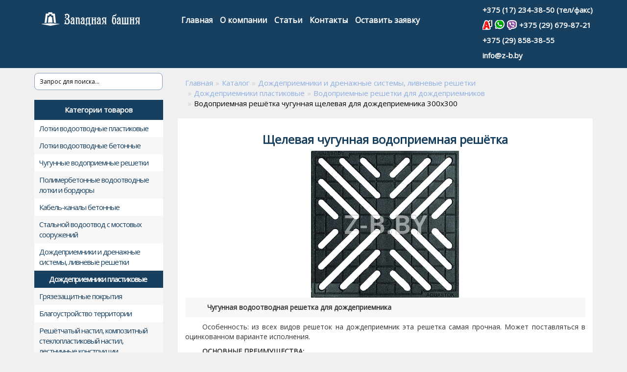

--- FILE ---
content_type: text/html; charset=UTF-8
request_url: https://z-b.by/vodopriemnaya-reshyotka.-chugunnaya-shhelevaya.html
body_size: 12172
content:
<!DOCTYPE html>
<html lang="ru">
<head>
  <base href="https://z-b.by/" />
  <meta charset="utf-8">
  <meta http-equiv="X-UA-Compatible" content="IE=edge">
  <meta name="viewport" content="width=device-width, initial-scale=1">
  <title>Щелевая чугунная водоприемная решётка купить в Минске +375296798721</title>
	<meta name="yandex-verification" content="d94254544c004643" />
  <meta name="description" content="Щелевая чугунная водоприемная решётка. Высокое качество изделий. Гарантия. Профессиональная консультация. Звоните!" />
	<meta property="og:title" content="Щелевая чугунная водоприемная решётка купить в Минске +375296798721" />
	<meta property="og:type" content="website" />
	<meta property="og:url" content="https://z-b.by/vodopriemnaya-reshyotka.-chugunnaya-shhelevaya.html" />
	<meta property="og:image" content="https://z-b.by/assets/images/logo.png" />
	<meta property="og:image" content="assets/images/%D0%B4%D0%BE%D0%B6%D0%B4%D0%B5%D0%BF%D1%80%D0%B8%D0%B5%D0%BC%D0%BD%D0%B8%D0%BA%D0%B8-%D0%BF%D0%BB%D0%B0%D1%81%D1%82%D0%B8%D0%BA%D0%BE%D0%B2%D1%8B%D0%B5/%D0%92%D0%BE%D0%B4%D0%BE%D0%BF%D1%80%D0%B8%D0%B5%D0%BC%D0%BD%D0%B0%D1%8F-%D1%80%D0%B5%D1%88%D1%91%D1%82%D0%BA%D0%B0-11.jpg">
	<link rel="icon" type="image/png" href="favicon.png" />
  <link href="./assets/templates/site/css/bootstrap.css" rel="stylesheet">
  <link href="https://fonts.googleapis.com/css?family=Open+Sans&display=swap" rel="stylesheet">
	<script src="./assets/templates/site/js/jquery.js"></script>
</head>
<body>
<div class="top">
  <div class="container">
    <div class="row">
      <div class="col-xs-12 col-sm-12">
      	<div class="logo col-xs-12 col-sm-3">
          
          <a href="https://z-b.by/" title="На главную">
            <img class="img-responsive" src="assets/images/logo.png" alt="z-b.by" title="z-b.by" />
          </a>
        </div>
		  <div id="menu" class="navbar-header">
			<nav id="nav-wrap">
				<ul id="nav"><li><a href="https://z-b.by/" title="Главная" >Главная</a></li>
<li><a href="/o-kompanii.html" title="О компании" >О компании</a></li>
<li><a href="/stati.html" title="Статьи" >Статьи</a></li>
<li><a href="/kontakty.html" title="Контакты" >Контакты</a></li>
<li class="last"><a href="#" title="Оставить заявку" class="modal-show" title="Оставить заявку" data-title="Оставить заявку">Оставить заявку</a></li>
</ul>
			</nav>	
		</div>
		  <div class="hidden-xs header-cont">
			  <p><a href="tel:+375172343850" title="+375172343850">+375 (17) 234-38-50 (тел/факс)</a></p>
			  <p><a href="tel:+375296798721" title="+375296798721"><img src="./assets/images/a1.png" alt="A1" title="A1"><span>+375 (29) 679-87-21</span></a>
				  <a href="https://api.whatsapp.com/send?phone=375296798721" target="blank" title="Написать в whatsapp"><img src="./assets/images/whatsup.png" alt="whatsap" title="whatsap"></a>
				  <a href="viber://chat?number=+375296798721" target="blank" title="Написать в viber"><img src="./assets/images/viber.png" alt="viber" title="viber"></a>
			  </p>
			  <p><a href="tel:+375298583855" title="+375298583855"><span>+375 (29) 858-38-55</span></a></p>
			  <p><a href="e-mail:info@z-b.by" title="info@z-b.by"><span>info@z-b.by</span></a></p>
		  </div>
		  <div class="clearfloat"></div>
		  <div class="call-order-mob">
				<p><a href="tel:+375296798721" title="+375296798721"><img src="./assets/images/a1.png" alt="A1" title="A1"><span>+375 (29) 679-87-21</span></a>
			  <a href="https://api.whatsapp.com/send?phone=375296798721" target="blank" title="Написать в whatsapp"><img src="./assets/images/whatsup.png" alt="whatsap" title="whatsap"></a>
				  <a href="viber://chat?number=+375296798721" target="blank" title="Написать в viber"><img src="./assets/images/viber.png" alt="viber" title="viber"></a></p>
		  </div>
		</div>
	 </div>
	</div>
</div>
<div class="container">
  <div class="row">
	     <div class="col-xs-12 col-sm-3">
		<div class="search">
<div class="ya-site-form ya-site-form_inited_no" data-bem="{&quot;action&quot;:&quot;https://z-b.by/rezultaty-poiska.html&quot;,&quot;arrow&quot;:false,&quot;bg&quot;:&quot;transparent&quot;,&quot;fontsize&quot;:12,&quot;fg&quot;:&quot;#000000&quot;,&quot;language&quot;:&quot;ru&quot;,&quot;logo&quot;:&quot;rb&quot;,&quot;publicname&quot;:&quot;z-b.by&quot;,&quot;suggest&quot;:true,&quot;target&quot;:&quot;_blank&quot;,&quot;tld&quot;:&quot;ru&quot;,&quot;type&quot;:3,&quot;usebigdictionary&quot;:true,&quot;searchid&quot;:2370091,&quot;input_fg&quot;:&quot;#000000&quot;,&quot;input_bg&quot;:&quot;#ffffff&quot;,&quot;input_fontStyle&quot;:&quot;normal&quot;,&quot;input_fontWeight&quot;:&quot;normal&quot;,&quot;input_placeholder&quot;:&quot;Запрос для поиска...&quot;,&quot;input_placeholderColor&quot;:&quot;#000000&quot;,&quot;input_borderColor&quot;:&quot;#7f9db9&quot;}"><form action="https://yandex.ru/search/site/" method="get" target="_blank" accept-charset="utf-8"><input type="hidden" name="searchid" value="2370091"/><input type="hidden" name="l10n" value="ru"/><input type="hidden" name="reqenc" value=""/><input type="search" name="text" value=""/><input type="submit" value="Найти"/></form></div><style type="text/css">.ya-page_js_yes .ya-site-form_inited_no { display: none; }</style><script type="text/javascript">(function(w,d,c){var s=d.createElement('script'),h=d.getElementsByTagName('script')[0],e=d.documentElement;if((' '+e.className+' ').indexOf(' ya-page_js_yes ')===-1){e.className+=' ya-page_js_yes';}s.type='text/javascript';s.async=true;s.charset='utf-8';s.src=(d.location.protocol==='https:'?'https:':'http:')+'//site.yandex.net/v2.0/js/all.js';h.parentNode.insertBefore(s,h);(w[c]||(w[c]=[])).push(function(){Ya.Site.Form.init()})})(window,document,'yandex_site_callbacks');</script>
</div>
<div class="right-col-header">
			<p>Категории товаров</p>
		</div>
		<div class="right-col"><ul><li><a href="/lotki-vodootvodnye-plastikovye.html" title="Лотки водоотводные пластиковые">Лотки водоотводные пластиковые</a><ul><li><a href="/seriya-aqua-top.html" title="Серия TOP">Серия TOP</a></li>
<li><a href="/seriya-norma-plastik.html" title="Серия Standart">Серия Standart</a><ul><li><a href="/standart-dn100.html" title="Standart DN100">Standart DN100</a></li>
<li><a href="/standart-dn100-vysokij-bort.html" title="Standart SteeStart DN100 высокий борт">Standart SteeStart DN100 высокий борт</a></li>
<li><a href="/standart-dn150.html" title="Standart DN150">Standart DN150</a></li>
<li><a href="/standart-dn200.html" title="Standart DN200">Standart DN200</a></li>
<li><a href="/peskouloviteli.html" title="Пескоуловители">Пескоуловители</a></li>
<li><a href="/komplektuyushhie.html" title="Комплектующие">Комплектующие</a></li>
<li class="last"><a href="/vodootvodnye-reshetki.html" title="Водоотводные решетки">Водоотводные решетки</a><ul><li><a href="/vodootvodnye-reshetki-dn100.html" title="Водоотводные решетки DN100">Водоотводные решетки DN100</a></li>
<li><a href="/vodootvodnye-reshetki-dn150.html" title="Водоотводные решетки DN150">Водоотводные решетки DN150</a></li>
<li><a href="/vodootvodnye-reshetki-dn200.html" title="Водоотводные решетки DN200">Водоотводные решетки DN200</a></li>
<li><a href="/vodootvodnye-reshetki-dn300.html" title="Водоотводные решетки DN300">Водоотводные решетки DN300</a></li>
<li><a href="/vodootvodnye-reshetki-dn500.html" title="Водоотводные решетки DN500">Водоотводные решетки DN500</a></li>
<li class="last"><a href="/livnevye-reshetki.html" title="Ливневые решетки">Ливневые решетки</a></li>
</ul></li>
</ul></li>
<li><a href="/seriya-profi.html" title="Серия SteeProPlast">Серия SteeProPlast</a><ul><li><a href="/profi-dn100.html" title="SteeProPlast DN100">SteeProPlast DN100</a></li>
<li><a href="/profi-dn150.html" title="SteeProPlast DN150">SteeProPlast DN150</a></li>
<li><a href="/profi-dn200.html" title="SteeProPlast  DN200">SteeProPlast  DN200</a></li>
<li><a href="/profi-dn300.html" title="Profi DN300">Profi DN300</a></li>
<li class="last"><a href="/profi-dn500.html" title="Profi DN500">Profi DN500</a></li>
</ul></li>
<li class="last"><a href="https://z-b.by/vodootvodnye-reshetki.html" title="Водоотводные решетки">Водоотводные решетки</a></li>
</ul></li>
<li><a href="/lotki-vodootvodnye-betonnye.html" title="Лотки водоотводные бетонные">Лотки водоотводные бетонные</a><ul><li><a href="/kompozitnyj-lotok-gidrolot-0-3-analog-ekolot-0-3.html" title="SteeStart DN100">SteeStart DN100</a></li>
<li><a href="/seriya-steepro.html" title="Серия SteePro">Серия SteePro</a><ul><li><a href="/steepro-dn100.html" title="SteePro DN100">SteePro DN100</a></li>
<li><a href="/steepro-dn110.html" title="SteePro DN110">SteePro DN110</a></li>
<li><a href="/steepro-dn150.html" title="SteePro DN150">SteePro DN150</a></li>
<li><a href="/steepro-dn160.html" title="SteePro DN160">SteePro DN160</a></li>
<li><a href="/steepro-dn200.html" title="SteePro DN200">SteePro DN200</a></li>
<li><a href="/steepro-dn300.html" title="SteePro DN300">SteePro DN300</a></li>
<li><a href="/steepro-dn400.html" title="SteePro DN400">SteePro DN400</a></li>
<li class="last"><a href="/steepro-dn500.html" title="SteePro DN500">SteePro DN500</a></li>
</ul></li>
<li><a href="/seriya-steeplus.html" title="Серия SteePlus">Серия SteePlus</a><ul><li><a href="/steeplus-dn100.html" title="SteePlus DN100">SteePlus DN100</a></li>
<li><a href="/steeplus-dn150.html" title="SteePlus DN150">SteePlus DN150</a></li>
<li><a href="/steeplus-dn200.html" title="SteePlus DN200">SteePlus DN200</a></li>
<li><a href="/steeplus-dn300.html" title="SteePlus DN300">SteePlus DN300</a></li>
<li><a href="/steeplus-dn400.html" title="SteePlus DN400">SteePlus DN400</a></li>
<li class="last"><a href="/steeplus-dn500.html" title="SteePlus DN500">SteePlus DN500</a></li>
</ul></li>
<li><a href="/seriya-m-step.html" title="Серия М STEP">Серия М STEP</a></li>
<li><a href="/seriya-vm-light.html" title="Серия ВМ Light">Серия ВМ Light</a><ul><li><a href="/light-100.html" title="Light 100">Light 100</a></li>
<li><a href="/light-150.html" title="Light 150">Light 150</a></li>
<li class="last"><a href="/light-200.html" title="Light 200">Light 200</a></li>
</ul></li>
<li><a href="/seriya-vm-sir.html" title="Серия ВМ SIR">Серия ВМ SIR</a><ul><li><a href="/sir-100.html" title="SIR 100">SIR 100</a></li>
<li><a href="/sir-150.html" title="SIR 150">SIR 150</a></li>
<li><a href="/sir-200.html" title="SIR 200">SIR 200</a></li>
<li><a href="/sir-300.html" title="SIR 300">SIR 300</a></li>
<li><a href="/sir-400.html" title="SIR 400">SIR 400</a></li>
<li class="last"><a href="/sir-500.html" title="SIR 500">SIR 500</a></li>
</ul></li>
<li><a href="/seriya-vm-plus.html" title="Серия ВМ Plus">Серия ВМ Plus</a><ul><li><a href="/plus-100.html" title="PLUS 100">PLUS 100</a></li>
<li><a href="/plus-150.html" title="PLUS 150">PLUS 150</a></li>
<li><a href="/plus-200.html" title="PLUS 200">PLUS 200</a></li>
<li><a href="/plus-300.html" title="PLUS 300">PLUS 300</a></li>
<li><a href="/plus-400.html" title="PLUS 400">PLUS 400</a></li>
<li class="last"><a href="/plus-500.html" title="PLUS 500">PLUS 500</a></li>
</ul></li>
<li class="last"><a href="/shhelevye-nasadki-steeslot.html" title="Щелевые насадки SteeSlot">Щелевые насадки SteeSlot</a></li>
</ul></li>
<li><a href="/dozhdepriemniki-chugunnye.html" title="Чугунные водоприемные решетки">Чугунные водоприемные решетки</a><ul><li class="last"><a href="https://z-b.by/vodootvodnye-reshetki.html" title="Водоотводные решетки">Водоотводные решетки</a></li>
</ul></li>
<li><a href="/polimerbetonnye-vodootvodnye-lotki-i-bordyury.html" title="Полимербетонные водоотводные лотки и бордюры">Полимербетонные водоотводные лотки и бордюры</a><ul><li class="last"><a href="/polimerbetonnye-monolitnye-vodootvodnye-lotki-steeblock.html" title="Полимербетонные монолитные водоотводные лотки SteeBlock">Полимербетонные монолитные водоотводные лотки SteeBlock</a></li>
</ul></li>
<li><a href="/kabel-kanaly-betonnye.html" title="Кабель-каналы бетонные">Кабель-каналы бетонные</a><ul><li><a href="/lik-vm-canal-200.html" title="ЛИК ВМ CANAL 200">ЛИК ВМ CANAL 200</a></li>
<li><a href="/lik-vm-canal-300.html" title="ЛИК ВМ CANAL 300">ЛИК ВМ CANAL 300</a></li>
<li><a href="/lik-vm-canal-400.html" title="ЛИК ВМ CANAL 400">ЛИК ВМ CANAL 400</a></li>
<li class="last"><a href="/lik-vm-canal-500.html" title="ЛИК ВМ CANAL 500">ЛИК ВМ CANAL 500</a></li>
</ul></li>
<li><a href="/vodootvod-s-mostovyh-sooruzhenij.html" title="Стальной водоотвод с мостовых сооружений">Стальной водоотвод с мостовых сооружений</a><ul><li class="last"><a href="/lvm-bridge.html" title="ЛВМ Bridge">ЛВМ Bridge</a><ul><li><a href="/lvm-bridge-1501.html" title="ЛВМ Bridge 150">ЛВМ Bridge 150</a></li>
<li><a href="/lvm-bridge-200.html" title="ЛВМ Bridge 200">ЛВМ Bridge 200</a></li>
<li class="last"><a href="/lvm-bridge-300.html" title="ЛВМ Bridge 300">ЛВМ Bridge 300</a></li>
</ul></li>
</ul></li>
<li class="here" class="active"><a href="/dozhdepriemniki.html" title="Дождеприемники и дренажные системы, ливневые решетки">Дождеприемники и дренажные системы, ливневые решетки</a><ul><li class="here" class="last active"><a href="/dozhdepriemniki-plastikovye.html" title="Дождеприемники пластиковые">Дождеприемники пластиковые</a><ul><li class="last active"><a href="/vodopriemnye-reshetki.html" title="Водоприемные решетки для дождеприемников">Водоприемные решетки для дождеприемников</a></li>
</ul></li>
</ul></li>
<li><a href="/gryazezashhitnye-pokrytiya.html" title="Грязезащитные покрытия">Грязезащитные покрытия</a></li>
<li><a href="/blagoustrojstvo-territorii.html" title="Благоустройство территории">Благоустройство территории</a></li>
<li><a href="/reshyotchatyj-nastil.html" title="Решётчатый настил, композитный стеклопластиковый  настил, лестничные конструкции">Решётчатый настил, композитный стеклопластиковый  настил, лестничные конструкции</a><ul><li class="last"><a href="/profilirovannyj-reshetchatyj-nastil-perfolist.html" title="Просечно-профилированный решетчатый настил (перфолист)">Просечно-профилированный решетчатый настил (перфолист)</a></li>
</ul></li>
<li><a href="/krovelnye-voronki.html" title="Кровельные воронки">Кровельные воронки</a><ul><li><a href="/dlya-ploskih-krovel.html" title="Для плоских кровель">Для плоских кровель</a><ul><li><a href="/vertikalnyj-vypusk.html" title="Вертикальный выпуск">Вертикальный выпуск</a></li>
<li class="last"><a href="/gorizontalnyj-vypusk.html" title="Горизонтальный выпуск">Горизонтальный выпуск</a></li>
</ul></li>
<li><a href="/dlya-balkonov-i-terras.html" title="Для балконов и террас">Для балконов и террас</a><ul><li><a href="/vertikalnyj-vypusk1.html" title="Вертикальный выпуск">Вертикальный выпуск</a></li>
<li><a href="/gorizontalnyj-vypusk1.html" title="Горизонтальный выпуск">Горизонтальный выпуск</a></li>
<li class="last"><a href="/povorotnyj-sharnir.html" title="Поворотный шарнир">Поворотный шарнир</a></li>
</ul></li>
<li><a href="/dlya-stilobatov-i-garazhej.html" title="Для стилобатов и гаражей">Для стилобатов и гаражей</a><ul><li><a href="/vertikalnyj-vypusk2.html" title="Вертикальный выпуск">Вертикальный выпуск</a></li>
<li class="last"><a href="/gorizontalnyj-vypusk2.html" title="Горизонтальный выпуск">Горизонтальный выпуск</a></li>
</ul></li>
<li class="last"><a href="/dopolnitelnoe-oborudovanie.html" title="Дополнительное оборудование">Дополнительное оборудование</a></li>
</ul></li>
<li><a href="/metallicheskie-sistemy-vodootvoda.html" title="Cистемы водоотвода из нержавеющей стали">Cистемы водоотвода из нержавеющей стали</a><ul><li class="last"><a href="/kanaly-iz-nerzhaveyushhej-stali.html" title="Каналы из нержавеющей стали">Каналы из нержавеющей стали</a></li>
</ul></li>
<li><a href="/trapy1.html" title="Трапы канализационные">Трапы канализационные</a><ul><li><a href="/trapy-dlya-vnutrennih-pomeshhenij.html" title="Трапы для внутренних помещений">Трапы для внутренних помещений</a><ul><li><a href="/vertikalnyj-vypusk3.html" title="Вертикальный выпуск">Вертикальный выпуск</a></li>
<li><a href="/gorizontalnyj-vypusk3.html" title="Горизонтальный выпуск">Горизонтальный выпуск</a></li>
<li><a href="/povorotnyj-sharnir1.html" title="Поворотный шарнир">Поворотный шарнир</a></li>
<li><a href="/trapy-pod-trubu-sml.html" title="Трапы под трубу SML">Трапы под трубу SML</a></li>
<li class="last"><a href="/trapy-s-obratnym-klapanom.html" title="Трапы с обратным клапаном">Трапы с обратным клапаном</a></li>
</ul></li>
<li><a href="/dizajn-trapy.html" title="Дизайн-трапы">Дизайн-трапы</a><ul><li><a href="/vertikalnyj-vypusk4.html" title="Вертикальный выпуск">Вертикальный выпуск</a></li>
<li><a href="/gorizontalnyj-vypusk4.html" title="Горизонтальный выпуск">Горизонтальный выпуск</a></li>
<li><a href="/komplekt-dlya-vodootvedeniya-v-dushevoj.html" title="Комплект для водоотведения в душевой">Комплект для водоотведения в душевой</a></li>
<li><a href="/trap-s-suhim-sifonom-vstroennyj-v-montazhnuyu-plitu.html" title="Трап с &quot;СУХИМ&quot; сифоном встроенный в монтажную плиту">Трап с &quot;СУХИМ&quot; сифоном встроенный в монтажную плиту</a></li>
<li><a href="/trapy-s-lotkom-iz-nerzhaveyushhej-stali-dlya-dushevyh.html" title="Трапы с лотком из нержавеющей стали для душевых">Трапы с лотком из нержавеющей стали для душевых</a></li>
<li class="last"><a href="/trapy-s-lotkom-iz-nerzhaveyushhej-stali-i-konsolyu.html" title="Трапы с лотком из нержавеющей стали и консолью">Трапы с лотком из нержавеющей стали и консолью</a></li>
</ul></li>
<li><a href="/trapy-dlya-podvalov-i-teh.-pomeshhenij.html" title="Трапы для подвалов и тех. помещений">Трапы для подвалов и тех. помещений</a><ul><li><a href="/vertikalnyj-vypusk5.html" title="Вертикальный выпуск">Вертикальный выпуск</a></li>
<li><a href="/gorizontalnyj-vypusk5.html" title="Горизонтальный выпуск">Горизонтальный выпуск</a></li>
<li class="last"><a href="/povorotnyj-sharnir2.html" title="Поворотный шарнир">Поворотный шарнир</a></li>
</ul></li>
<li><a href="/trapy-dlya-suhotrubov-dvorov.html" title="Трапы для &quot;сухотрубов&quot;, дворов">Трапы для &quot;сухотрубов&quot;, дворов</a><ul><li><a href="/vertikalnyj-vypusk6.html" title="Вертикальный выпуск">Вертикальный выпуск</a></li>
<li class="last"><a href="/gorizontalnyj-vypusk6.html" title="Горизонтальный выпуск">Горизонтальный выпуск</a></li>
</ul></li>
<li><a href="/trapy-dlya-naruzhnyh-livnestokov.html" title="Трапы для наружных ливнестоков">Трапы для наружных ливнестоков</a><ul><li><a href="/vertikalnyj-vypusk7.html" title="Вертикальный выпуск">Вертикальный выпуск</a></li>
<li class="last"><a href="/povorotnyj-sharnir3.html" title="Поворотный шарнир">Поворотный шарнир</a></li>
</ul></li>
<li><a href="/iron-trap.html" title="Трапы из нержавеющей стали">Трапы из нержавеющей стали</a><ul><li><a href="/trapy-mini.html" title="Трапы MINI">Трапы MINI</a></li>
<li class="last"><a href="/trapy-professionalnye.html" title="Трапы профессиональные">Трапы профессиональные</a></li>
</ul></li>
<li class="last"><a href="http://z-b.by/kanaly-iz-nerzhaveyushhej-stali.html" title="Каналы из нержавеющей стали">Каналы из нержавеющей стали</a></li>
</ul></li>
<li><a href="/kompensacionnye-profili-dlya-deformacionnyh-shvov-polov-i-sten.html" title="Компенсационные профили для деформационных швов полов и стен">Компенсационные профили для деформационных швов полов и стен</a><ul><li><a href="/profili-dlya-pola-s-legkoj-i-srednej-nagruzkoj.html" title="Профили деформационного шва для пола">Профили деформационного шва для пола</a></li>
<li><a href="/profili-dlya-sten-potolkov-i-fasadov.html" title="Профили деформационного шва для стен, потолков">Профили деформационного шва для стен, потолков</a></li>
<li><a href="/profili-dlya-vysokih-i-dlitelnyh-nagruzok.html" title="Профили деформационного шва для высоких и длительных нагрузок">Профили деформационного шва для высоких и длительных нагрузок</a></li>
<li><a href="/gidroizolyaciya-deformacionnyh-shvov-profili-dlya-deformacionnyh-shvov-s-gidroizolyaciej-dlya-pola.html" title="Гидроизоляция деформационных швов, профили для деформационных швов с гидроизоляцией для пола">Гидроизоляция деформационных швов, профили для деформационных швов с гидроизоляцией для пола</a></li>
<li><a href="/profili-deformacionnogo-shva-dlya-gidroizolyacii-krovli.html" title="Профили деформационного шва для гидроизоляции кровли">Профили деформационного шва для гидроизоляции кровли</a></li>
<li class="last"><a href="/profili-dlya-deformacionnyh-shvov-v-sejsmicheskih-zonah.html" title="Профили для деформационных швов в сейсмических зонах">Профили для деформационных швов в сейсмических зонах</a></li>
</ul></li>
<li><a href="/sredstva-organizacii-dorozhnogo-dvizheniya-i-parkovki.html" title="Средства организации дорожного движения и парковки">Средства организации дорожного движения и парковки</a><ul><li><a href="/lezhachie-policejskie.html" title="Лежачие полицейские">Лежачие полицейские</a></li>
<li><a href="/zashhita-uglov-dempfer-uglovoj.html" title="Защита углов (демпфер угловой)">Защита углов (демпфер угловой)</a></li>
<li><a href="/zashhita-sten-otbojniki-dlya-sten.html" title="Защита стен (отбойники для стен)">Защита стен (отбойники для стен)</a></li>
<li><a href="/deliniatory-razdeliteli-dorozhnye.html" title="Делиниаторы (разделители  дорожные)">Делиниаторы (разделители  дорожные)</a></li>
<li><a href="/kabel-kanal-rezinovyj-zashhita-kabelya-kabelnyj-most.html" title="Кабель-канал резиновый">Кабель-канал резиновый</a></li>
<li><a href="/kolesootbojniki.html" title="Колесоотбойники">Колесоотбойники</a></li>
<li class="last"><a href="/zerkalo-dorozhnoe-sfericheskoe.html" title="Зеркало дорожное сферическое">Зеркало дорожное сферическое</a><ul><li><a href="/zerkala-sfericheskie-ulichnye.html" title="Зеркала сферические уличные">Зеркала сферические уличные</a></li>
<li><a href="/zerkala-sfericheskie-dlya-pomeshhenij.html" title="Зеркала сферические для помещений">Зеркала сферические для помещений</a></li>
<li><a href="/zerkala-sfericheskie-promyshlennye.html" title="Зеркала сферические промышленные">Зеркала сферические промышленные</a></li>
<li class="last"><a href="/zerkala-sfericheskie-iz-nerzhaveyushhej-stali.html" title="Зеркала сферические из нержавеющей стали">Зеркала сферические из нержавеющей стали</a></li>
</ul></li>
</ul></li>
<li class="last"><a href="/pristvolnye-reshetki.html" title="Приствольные решетки">Приствольные решетки</a></li>
</ul>
			
		</div>
		<div class="banner-inst hidden-xs">
	<p>Наши работы <span class="bold">в Instagram</span></p>
	<a href="https://www.instagram.com/z_b.by/" class="btn-inst" title="Наши работы в Instagram">Смотреть</a>
</div>
		<div class="banner hidden-xs">
	<img class="img-responsive" src="./assets/images/banner.jpg" alt="Оставить заявку" title="Оставить заявку">
	<button type="button" class="btn-banner modal-show" data-title="Оставить заявку">Оставить заявку</button>
</div>
    </div>
    <div class="col-xs-12 col-sm-9 product">
      <div class="crumbs"><nav class="breadcrumbs"><ul class="breadcrumb" itemscope itemtype="http://schema.org/BreadcrumbList"><li itemprop="itemListElement" itemscope itemtype="http://schema.org/ListItem"><meta itemprop="position" content="1" /><a href="https://z-b.by/" title="Главная"  itemprop="item"><span itemprop="name">Главная</span></a></li><li itemprop="itemListElement" itemscope itemtype="http://schema.org/ListItem"><meta itemprop="position" content="2" /><a href="https://z-b.by/katalog.html" title="Каталог"  itemprop="item"><span itemprop="name">Каталог</span></a></li><li itemprop="itemListElement" itemscope itemtype="http://schema.org/ListItem"><meta itemprop="position" content="3" /><a href="https://z-b.by/dozhdepriemniki.html" title="Дождеприемники и дренажные системы, ливневые решетки"  itemprop="item"><span itemprop="name">Дождеприемники и дренажные системы, ливневые решетки</span></a></li><li itemprop="itemListElement" itemscope itemtype="http://schema.org/ListItem"><meta itemprop="position" content="4" /><a href="https://z-b.by/dozhdepriemniki-plastikovye.html" title="Дождеприемники пластиковые"  itemprop="item"><span itemprop="name">Дождеприемники пластиковые</span></a></li><li itemprop="itemListElement" itemscope itemtype="http://schema.org/ListItem"><meta itemprop="position" content="5" /><a href="https://z-b.by/vodopriemnye-reshetki.html" title="Водоприемные решетки для дождеприемников"  itemprop="item"><span itemprop="name">Водоприемные решетки для дождеприемников</span></a></li><li class="active" itemprop="itemListElement" itemscope itemtype="http://schema.org/ListItem"><meta itemprop="position" content="6" /><span itemprop="item">Водоприемная решётка чугунная щелевая для дождеприемника 300х300</span></li></ul></nav></div>
      <div class="col-sm-12 col-xs-12 catalog">
        <div class="col-xs-12 col-sm-12">
	<h1 class="pagetitle">Щелевая чугунная водоприемная решётка</h1>
</div>
        <div class="col-sm-offset-2 col-sm-8 col-xs-12">
	<div class="owl-carousel carousel3">
		<div><img class="img-responsive" src="assets/cache/images/дождеприемники-пластиковые/535x535--%D1%80%D0%B5%D1%88%D1%91%D1%82%D0%BA%D0%B0-11.ab6.jpg" alt="Водоприемная решётка чугунная щелевая для дождеприемника 300х300" title="Водоприемная решётка чугунная щелевая для дождеприемника 300х300"></div>
		
		
		
		
		
		
	</div>
</div>
		  <div class="content">
			  <div class="introtext">Чугунная водоотводная решетка для дождеприемника</div>
			  <p class="title">Особенность: из всех видов решеток на дождеприемник эта решетка самая прочная. Может поставляться в оцинкованном варианте исполнения.</p>
<div class="application">
<p class="title"><strong>ОСНОВНЫЕ ПРЕИМУЩЕСТВА:</strong></p>
<div>Применяется для частных домовладений, пешеходных и парковых зон, приема воды с открытых площадок и кровельных водосточных труб и т.п.</div>
</div>
<div></div>
<table border="1">
<tbody>
<tr>
<td>
<p>Типоразмер</p>
</td>
<td>
<p>Ширина, мм</p>
</td>
<td>
<p>Высота, мм</p>
</td>
<td>
<p>Длина, мм</p>
</td>
<td>
<p>Вес, кг</p>
</td>
</tr>
<tr>
<td>
<p>300x300</p>
</td>
<td style="text-align: center;">
<p>282</p>
</td>
<td style="text-align: center;">
<p>22</p>
</td>
<td style="text-align: center;">
<p>282</p>
</td>
<td style="text-align: center;">
<p>4,4</p>
</td>
</tr>
</tbody>
</table></div>
		  <div class="related-cat-block col-xs-12 col-sm-12">
	<p class="second-title">С этими товарами также смотрят</p>
	<div class="owl-carousel carousel">
		<div>
<div class="related-cat">
	<a href="gazonnaya-reshyotka.html" title="Газонная решётка">
		<img class="img-responsive" src="assets/cache/images/благоустройство-территории/535x535-shop_items_catalog_image807.8ed.jpg" alt="Газонная решётка" title="Газонная решётка">
		<p class="bold">Газонная решётка</p>
	</a>
</div>
	</div><div>
<div class="related-cat">
	<a href="kanalizacionnyj-plastikovyj-lyuk.html" title="Канализационный пластиковый люк">
		<img class="img-responsive" src="assets/cache/images/люки-канализационные/535x535-plastic_luk.09d.jpg" alt="Канализационный пластиковый люк" title="Канализационный пластиковый люк">
		<p class="bold">Канализационный пластиковый люк</p>
	</a>
</div>
	</div><div>
<div class="related-cat">
	<a href="kanalizacionnyj-chugunnyj-lyuk-oue-sm-600.html" title="Канализационный чугунный люк ОУЭ-СМ-600">
		<img class="img-responsive" src="assets/cache/images/благоустройство-территории/535x535-%D0%BE%D1%83%D1%8D-600.fe26f363fb7e9080b36fa0f8dcf056e685%5B1%5D.722.jpg" alt="Канализационный чугунный люк ОУЭ-СМ-600" title="Канализационный чугунный люк ОУЭ-СМ-600">
		<p class="bold">Канализационный чугунный люк ОУЭ-СМ-600</p>
	</a>
</div>
	</div><div>
<div class="related-cat">
	<a href="kanalizacionnyj-chugunnyj-lyuk-oue-sm-600140.html" title="Канализационный чугунный люк ОУЭ-СМ-600/140">
		<img class="img-responsive" src="assets/cache/images/благоустройство-территории/535x535-%D0%BE%D1%83%D1%8D-%D1%81%D0%BC-140.fe26f363fb7e9080b36fa0f8dcf056e686%5B1%5D.41e.jpg" alt="Канализационный чугунный люк ОУЭ-СМ-600/140" title="Канализационный чугунный люк ОУЭ-СМ-600/140">
		<p class="bold">Канализационный чугунный люк ОУЭ-СМ-600/140</p>
	</a>
</div>
	</div><div>
<div class="related-cat">
	<a href="kanalizacionnyj-chugunnyj-lyuk-oue-600200.html" title="Канализационный чугунный люк ОУЭ 600/200">
		<img class="img-responsive" src="assets/cache/images/благоустройство-территории/535x535-%D0%BE%D1%83%D1%8D-%D1%81%D0%BC-140.fe26f363fb7e9080b36fa0f8dcf056e687%5B1%5D.449.jpg" alt="Канализационный чугунный люк ОУЭ 600/200" title="Канализационный чугунный люк ОУЭ 600/200">
		<p class="bold">Канализационный чугунный люк ОУЭ 600/200</p>
	</a>
</div>
	</div><div>
<div class="related-cat">
	<a href="kanalizacionnyj-chugunnyj-lyuk-oue-kv-600-v125-gost-3634-99.html" title="Канализационный чугунный люк ОУЭ-КВ-600 (В125) ГОСТ 3634-99">
		<img class="img-responsive" src="assets/cache/images/благоустройство-территории/535x535-%D0%BE%D1%83%D1%8D-%D0%BA%D0%B2-600.fe26f363fb7e9080b36fa0f8dcf056e688%5B1%5D.7f8.jpg" alt="Канализационный чугунный люк ОУЭ-КВ-600 (В125) ГОСТ 3634-99" title="Канализационный чугунный люк ОУЭ-КВ-600 (В125) ГОСТ 3634-99">
		<p class="bold">Канализационный чугунный люк ОУЭ-КВ-600 (В125) ГОСТ 3634-99</p>
	</a>
</div>
	</div>
		
	</div>
</div>
		</div>
    </div>
  </div>
</div>
<div id="footer">
	<div class="container">
		<div class="row">
			<div class="col-xs-12 col-sm-5">
				<p class="copyright">2025 © ООО «Западная башня»</p>
				<p class="copyright">УНП 192348775</p>
				<p class="copyright">г. Минск, ул. Монтажников, д.9, оф. 48</p>
			</div>
			<div class="col-xs-12 col-sm-7">
				<div class="col-xs-12 col-sm-3">
					<p>Наши контакты</p>
				</div>
				<div class="col-xs-12 col-sm-5">
					<p>
						<a href="tel:+375172343850" title="+375172343850">+375 (17) 234-38-50 (тел/факс)</a>
					</p>
					<p><a href="tel:+375296798721" title="+375296798721"><span>+375 (29) 679-87-21</span><span class="full-icon"></span></a></p>
				</div>
				<div class="col-xs-12 col-sm-4">
										<p>
						<a href="+375298583855" title="+375298583855"><span>+375 (29) 858-38-55</span> <span class="mts"></span></a>
					</p>
				</div>
			</div>
		</div>
	</div>
</div>
<div class="modal fade" id="myModal" tabindex="-1" role="dialog" aria-labelledby="myModalLabel" aria-hidden="true">
	<div class="modal-dialog" role="document">
		<div class="modal-content">
			<div class="modal-header text-center">
				<button type="button" class="close" data-dismiss="modal" aria-label="Закрыть">
					<span aria-hidden="true">X</span>
				</button>
				<p class="h4 modal-title"></p>
			</div>
			<div class="modal-body">
				<div id="myModal_form">
				<form id="feedbackForm" method="post" enctype="multipart/form-data">
	<div class="form-group">
		<input type="text" name="name" class="form-control" required="required" placeholder="Имя*" value="">
		<input type="hidden" name="check" value="">
	</div>
		<div class="form-group">
		<input type="text" name="email" class="form-control" required="required" placeholder="Email*" value="">
	</div>
		<div class="form-group">
		<input type="text" name="theme" class="form-control" placeholder="Тема" value="">
	</div>
		<div class="form-group">
		<input type="tel" name="phone" class="form-control phone" required="required" placeholder="Телефон*" value="">
	</div>
		<div class="form-group">
		<textarea name="comments" class="form-control" rows="3" placeholder="Ваше сообщение"></textarea>
	</div>

	<div class="clearfloat"></div>
	<p class="formTitle"></p>
	<a href="#" class="btn-blue mess" title="Отпарвить">Отпарвить</a>
<input type="hidden" name="formivd" value="feedbackForm"></form>
<script>
  $(".mess").click(function(e){
	  e.preventdefault;
	  name = $("input[name='name']").val();
	  check = $("input[name='check']").val();
	  email = $("input[name='email']").val();
	  theme = $("input[name='theme']").val();
	  phone = $("input[name='phone']").val();
	  comment = $("textarea[name='comments']").val();
    var http = new XMLHttpRequest();
    var message = "&name=" + name + "&email=" + email + "&theme=" + theme + "&phone=" + phone + "&comment=" + comment + "&check=" + check;
	  $.ajax({
      type: "POST",
      url: './assets/templates/site/files/2.php',
      data: message,
      success: function() {
		formTitle = $('.formTitle');
		formTitle.text("Спасибо, в ближайшее время Вам ответит наш менеджер");
		$('#feedbackForm')[0].reset();
		setTimeout(function() {
			$("#myModal").modal('hide'); 
			$('.formTitle').html("");
			}, 3000);
		},
      error: function() {
		formTitle = $('.formTitle');
		formTitle.text("Произошла ошибка при отравке.").css("color","red");
		$('#feedbackForm')[0].reset();
		setTimeout(function() {
			$("#myModal").modal('hide'); 
			$('.formTitle').html("");
			}, 3000);
	  }
    });
  });
</script>
				</div>	
			</div>
            <div class="modal-footer"></div>
        </div>
    </div>
</div>
<div class="back-to-top"><span class="glyphicon glyphicon-chevron-up"></span></div>
<script src="./assets/templates/site/js/bootstrap.min.js"></script>
<!--<script src="./assets/templates/site/js/jquery.maskedinput.js"></script>-->
<script src="./assets/templates/site/js/modal.js"></script>
<script src="./assets/templates/site/js/owl.carousel.js"></script>
<script>
  $(function() {
    $(window).scroll(function() {
      if ($(this).scrollTop() != 0) {
        $('.back-to-top').fadeIn();
      } else {
        $('.back-to-top').fadeOut();
      }
    });
    $('.back-to-top').click(function() {
      $('body,html').animate({
        scrollTop: 0
      }, 800);
    });
  });
</script>
<script>
 $(document).ready(function() {
    var owl = $('.carousel2');
    owl.owlCarousel({
	items:1,
    loop: true,
  nav: true,
  dots: true,
  autoplay: true,
  navText: true,
  stopOnHover: true,
  smartSpeed: 1000,
  autoplayTimeout: 3000,
  pagination: false
    });
  });
</script>
<script>
 $(document).ready(function() {
    var owl = $('.carousel3');
    owl.owlCarousel({
	items:1,
	autoHeight:true,
    loop: true,
  nav: true,
  dots: true,
  navText: true,
  pagination: false
    });
  });
</script>
<script>
 $(document).ready(function() {
    var owl = $('.carousel');
    owl.owlCarousel({
		margin:10,
      items: 3,
      responsive: {
        0: {
          items: 1
        },
        768: {
          nav: false,
          items: 2
        },
        992: {
          items: 4,
          loop: false
        }
      },
     loop: true,
  nav: true,
  dots: false,
  autoplay: false,
  navText: true,
  stopOnHover: true,
  smartSpeed: 1000,
  autoplayTimeout: 4000,
  pagination: false,
  responsiveClass: true
    });
  });
</script>
<script>
    $(function () {
        var myModal = new ModalApp.ModalProcess({id: 'myModal', title: 'Заказ'});
        myModal.init();
        $('.modal-show').click(function (e) {
            e.preventDefault();
            myModal.changeTitle($(this).attr('data-title'));
			myModal.changeBody($(this).attr('data-body'));
            myModal.showModal();
        });
    });
</script>
<!--<script>
$(document).ready(function(){
$(".phone").mask('+375(99) 999-99-99');
$(".phone").attr("placeholder", "Телефон в формате +375(XX)XX-XX-XX");
});
</script>-->
<script>
        $(document).ready(function () {
			if ($(document).width() > 1024) {
            var div = '.catalog-item';
            var maxheight = 0;
            $(div).each(function () {
                $(this).removeAttr('style');
                if ($(this).height() > maxheight) {
                    maxheight = $(this).height();
                }
            });
            $(div).height(maxheight);
			}
        });
    </script>
<script>
        $(document).ready(function () {
			if ($(document).width() > 1024) {
            var div = '.catalog-page-item';
            var maxheight = 0;
            $(div).each(function () {
                $(this).removeAttr('style');
                if ($(this).height() > maxheight) {
                    maxheight = $(this).height();
                }
            });
            $(div).height(maxheight);
			}
        });
    </script>
<script>
        $(document).ready(function () {
			if ($(document).width() > 1024) {
            var div = '.related-cat';
            var maxheight = 0;
            $(div).each(function () {
                $(this).removeAttr('style');
                if ($(this).height() > maxheight) {
                    maxheight = $(this).height();
                }
            });
            $(div).height(maxheight);
			}
        });
    </script>
<script>
$(document).ready(function($){
	$('.navbar-header').prepend('<div id="menu-icon-wrap"><div id="menu-icon"<button type="button" class="hamburger"><span class="hamb"></span><span class="hamb"></span><span class="hamb"></span></button></div></div>');
	$("#menu-icon").on("click", function(){
		$("#nav").slideToggle();
		$(this).toggleClass("active");
		$("#navbarCollapse").removeClass("in");
	});
	$(".navbar-toggle").on("click", function(){		
		$("#nav").removeAttr("style");
	});
});
	</script>
<script>
        $(document).ready(function () {
		a = $('.top').height() + 15 + "px";
			$('.top').next('.container').css("padding-top",a);
		});
			</script>
			

<!-- Yandex.Metrika counter -->
<script type="text/javascript" >
   (function(m,e,t,r,i,k,a){m[i]=m[i]||function(){(m[i].a=m[i].a||[]).push(arguments)};
   m[i].l=1*new Date();k=e.createElement(t),a=e.getElementsByTagName(t)[0],k.async=1,k.src=r,a.parentNode.insertBefore(k,a)})
   (window, document, "script", "https://mc.yandex.ru/metrika/tag.js", "ym");

   ym(56738401, "init", {
        clickmap:true,
        trackLinks:true,
        accurateTrackBounce:true
   });
</script>
<script>
	if ($(document).width() <1024)
		$(document).ready(function(){
			$(function() {
				$(".right-col-header").click(function() {
					if ($(".right-col").hasClass('opened')){
					$(".right-col").removeClass("opened").hide();
					}
					else {
						$(".right-col").addClass("opened");
					}
				})
			});
		});
</script>
<noscript><div><img src="https://mc.yandex.ru/watch/56738401" style="position:absolute; left:-9999px;" alt="" /></div></noscript>
<!-- /Yandex.Metrika counter -->
<!-- Yandex.Metrika informer -->
<a href="https://metrika.yandex.ru/stat/?id=28234106&amp;from=informer"
target="_blank" rel="nofollow"><img src="https://informer.yandex.ru/informer/28234106/3_1_FFFFFFFF_EFEFEFFF_0_pageviews"
style="width:88px; height:31px; border:0;" alt="яндекс.ћетрика" title="яндекс.ћетрика: данные за сегодн¤ (просмотры, визиты и уникальные посетители)" class="ym-advanced-informer" data-cid="28234106" data-lang="ru" /></a>
<!-- /Yandex.Metrika informer -->

<!-- Yandex.Metrika counter -->
<script type="text/javascript" >
   (function(m,e,t,r,i,k,a){m[i]=m[i]||function(){(m[i].a=m[i].a||[]).push(arguments)};
   m[i].l=1*new Date();k=e.createElement(t),a=e.getElementsByTagName(t)[0],k.async=1,k.src=r,a.parentNode.insertBefore(k,a)})
   (window, document, "script", "https://mc.yandex.ru/metrika/tag.js", "ym");

   ym(28234106, "init", {
        clickmap:true,
        trackLinks:true,
        accurateTrackBounce:true,
        webvisor:true
   });
</script>
<noscript><div><img src="https://mc.yandex.ru/watch/28234106" style="position:absolute; left:-9999px;" alt="" /></div></noscript>
<!-- /Yandex.Metrika counter -->
<!--<script type="text/javascript">
    document.ondragstart = noselect;
    // запрет на перетаскивание
    document.onselectstart = noselect;
    // запрет на выделение элементов страницы
    document.oncontextmenu = noselect;
    // запрет на выведение контекстного меню
    function noselect() {return false;}
</script>-->
</body>
</html>

--- FILE ---
content_type: application/javascript
request_url: https://z-b.by/assets/templates/site/js/modal.js
body_size: 782
content:
var ModalApp = {};
ModalApp.ModalProcess = function (parameters) {  
  this.id = parameters['id'] || 'modal';
  this.selector = parameters['selector'] || '';
  this.title = parameters['title'] || 'Заголовок модального окна';
  this.body = parameters['body'] || 'Содержимое модального окна';
  this.footer = parameters['footer'] || '<button type="button" class="btn btn-default" data-dismiss="modal">Закрыть</button>';   
  this.content = '<div id="'+this.id+'" class="modal fade" tabindex="-1" role="dialog">'+
    '<div class="modal-dialog" role="document">'+
      '<div class="modal-content">'+
        '<div class="modal-header text-center">'+
          '<button type="button" class="close" data-dismiss="modal" aria-label="Close"><span aria-hidden="true">&times;</span></button>'+
          '<h4 class="modal-title">'+this.title+'</h4>'+
        '</div>'+
        '<div class="modal-body"><form  action="" method="post" class="ajax_form af_example"><div class="form-group"><label class="control-label" for="af_name">Ваше имя</label><div class="controls"><input type="text" id="af_name" name="name" value="" placeholder="ООО «Рога и Копыта»" class="form-control"/></div></div></form>'+this.body+'</div>'+
        '<div class="modal-footer">'+this.footer+'</div>'+
      '</div>'+
    '</div>'+
  '</div>';
  this.init = function() {
    if ($('#'+this.id).length==0) {
      $('body').prepend(this.content);
    }
    if (this.selector) {
      $(document).on('click',this.selector, $.proxy(this.showModal,this));
    }
  }
}
ModalApp.ModalProcess.prototype.changeTitle = function(content) {
  $('#' + this.id + ' .modal-title').html(content);
};
ModalApp.ModalProcess.prototype.changeBody = function(content) {
  $('#' + this.id + ' .modal-body').html(content);
};
ModalApp.ModalProcess.prototype.changeFooter = function(content) {
  $('#' + this.id + ' .modal-footer').html(content);
};
ModalApp.ModalProcess.prototype.showModal = function() {
  $('#' + this.id).modal('show');
};
ModalApp.ModalProcess.prototype.hideModal = function() {
  $('#' + this.id).modal('hide');
};  
ModalApp.ModalProcess.prototype.updateModal = function() {
  $('#' + this.id).modal('handleUpdate');
};